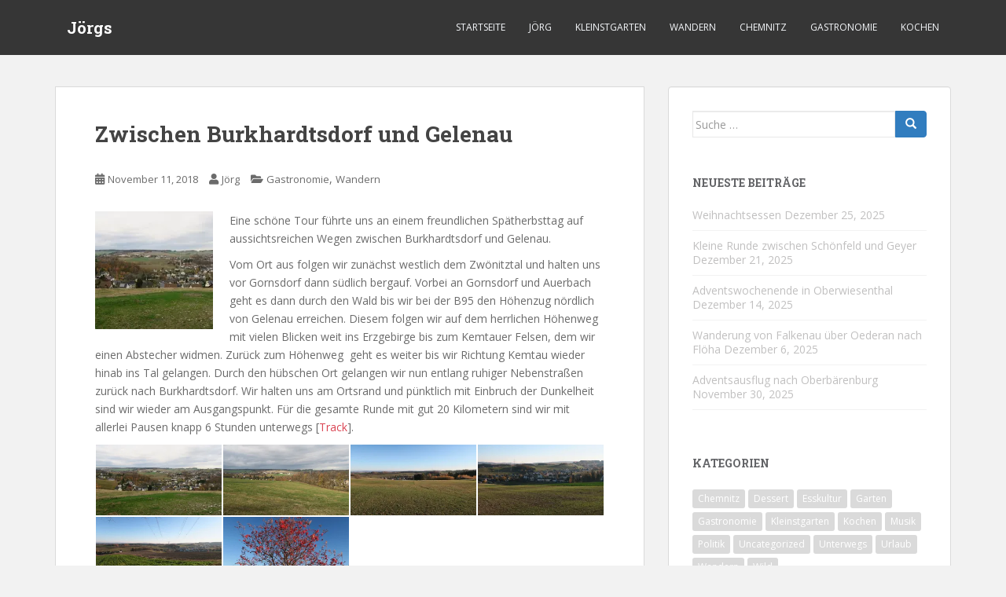

--- FILE ---
content_type: text/html; charset=UTF-8
request_url: https://joergs.in-chemnitz.de/2018/11/11/zwischen-burkhardtsdorf-und-gelenau/
body_size: 10854
content:
<!doctype html>
<!--[if !IE]>
<html class="no-js non-ie" lang="de"> <![endif]-->
<!--[if IE 7 ]>
<html class="no-js ie7" lang="de"> <![endif]-->
<!--[if IE 8 ]>
<html class="no-js ie8" lang="de"> <![endif]-->
<!--[if IE 9 ]>
<html class="no-js ie9" lang="de"> <![endif]-->
<!--[if gt IE 9]><!-->
<html class="no-js" lang="de"> <!--<![endif]-->
<head>
<meta charset="UTF-8">
<meta name="viewport" content="width=device-width, initial-scale=1">
<meta name="theme-color" content="#363636">
<link rel="profile" href="http://gmpg.org/xfn/11">

<title>Zwischen Burkhardtsdorf und Gelenau &#8211; Jörgs</title>
<meta name='robots' content='max-image-preview:large' />
<link rel='dns-prefetch' href='//secure.gravatar.com' />
<link rel='dns-prefetch' href='//stats.wp.com' />
<link rel='dns-prefetch' href='//fonts.googleapis.com' />
<link rel='dns-prefetch' href='//v0.wordpress.com' />
<link rel='dns-prefetch' href='//i0.wp.com' />
<link rel="alternate" type="application/rss+xml" title="Jörgs &raquo; Feed" href="https://joergs.in-chemnitz.de/feed/" />
<link rel="alternate" type="application/rss+xml" title="Jörgs &raquo; Kommentar-Feed" href="https://joergs.in-chemnitz.de/comments/feed/" />
<script type="text/javascript">
window._wpemojiSettings = {"baseUrl":"https:\/\/s.w.org\/images\/core\/emoji\/14.0.0\/72x72\/","ext":".png","svgUrl":"https:\/\/s.w.org\/images\/core\/emoji\/14.0.0\/svg\/","svgExt":".svg","source":{"concatemoji":"https:\/\/joergs.in-chemnitz.de\/wp-includes\/js\/wp-emoji-release.min.js?ver=6.2.8"}};
/*! This file is auto-generated */
!function(e,a,t){var n,r,o,i=a.createElement("canvas"),p=i.getContext&&i.getContext("2d");function s(e,t){p.clearRect(0,0,i.width,i.height),p.fillText(e,0,0);e=i.toDataURL();return p.clearRect(0,0,i.width,i.height),p.fillText(t,0,0),e===i.toDataURL()}function c(e){var t=a.createElement("script");t.src=e,t.defer=t.type="text/javascript",a.getElementsByTagName("head")[0].appendChild(t)}for(o=Array("flag","emoji"),t.supports={everything:!0,everythingExceptFlag:!0},r=0;r<o.length;r++)t.supports[o[r]]=function(e){if(p&&p.fillText)switch(p.textBaseline="top",p.font="600 32px Arial",e){case"flag":return s("\ud83c\udff3\ufe0f\u200d\u26a7\ufe0f","\ud83c\udff3\ufe0f\u200b\u26a7\ufe0f")?!1:!s("\ud83c\uddfa\ud83c\uddf3","\ud83c\uddfa\u200b\ud83c\uddf3")&&!s("\ud83c\udff4\udb40\udc67\udb40\udc62\udb40\udc65\udb40\udc6e\udb40\udc67\udb40\udc7f","\ud83c\udff4\u200b\udb40\udc67\u200b\udb40\udc62\u200b\udb40\udc65\u200b\udb40\udc6e\u200b\udb40\udc67\u200b\udb40\udc7f");case"emoji":return!s("\ud83e\udef1\ud83c\udffb\u200d\ud83e\udef2\ud83c\udfff","\ud83e\udef1\ud83c\udffb\u200b\ud83e\udef2\ud83c\udfff")}return!1}(o[r]),t.supports.everything=t.supports.everything&&t.supports[o[r]],"flag"!==o[r]&&(t.supports.everythingExceptFlag=t.supports.everythingExceptFlag&&t.supports[o[r]]);t.supports.everythingExceptFlag=t.supports.everythingExceptFlag&&!t.supports.flag,t.DOMReady=!1,t.readyCallback=function(){t.DOMReady=!0},t.supports.everything||(n=function(){t.readyCallback()},a.addEventListener?(a.addEventListener("DOMContentLoaded",n,!1),e.addEventListener("load",n,!1)):(e.attachEvent("onload",n),a.attachEvent("onreadystatechange",function(){"complete"===a.readyState&&t.readyCallback()})),(e=t.source||{}).concatemoji?c(e.concatemoji):e.wpemoji&&e.twemoji&&(c(e.twemoji),c(e.wpemoji)))}(window,document,window._wpemojiSettings);
</script>
<style type="text/css">
img.wp-smiley,
img.emoji {
	display: inline !important;
	border: none !important;
	box-shadow: none !important;
	height: 1em !important;
	width: 1em !important;
	margin: 0 0.07em !important;
	vertical-align: -0.1em !important;
	background: none !important;
	padding: 0 !important;
}
</style>
	<link rel='stylesheet' id='wp-block-library-css' href='https://joergs.in-chemnitz.de/wp-includes/css/dist/block-library/style.min.css?ver=6.2.8' type='text/css' media='all' />
<style id='wp-block-library-inline-css' type='text/css'>
.has-text-align-justify{text-align:justify;}
</style>
<link rel='stylesheet' id='jetpack-videopress-video-block-view-css' href='https://joergs.in-chemnitz.de/wp-content/plugins/jetpack/jetpack_vendor/automattic/jetpack-videopress/build/block-editor/blocks/video/view.css?minify=false&#038;ver=34ae973733627b74a14e' type='text/css' media='all' />
<link rel='stylesheet' id='mediaelement-css' href='https://joergs.in-chemnitz.de/wp-includes/js/mediaelement/mediaelementplayer-legacy.min.css?ver=4.2.17' type='text/css' media='all' />
<link rel='stylesheet' id='wp-mediaelement-css' href='https://joergs.in-chemnitz.de/wp-includes/js/mediaelement/wp-mediaelement.min.css?ver=6.2.8' type='text/css' media='all' />
<link rel='stylesheet' id='classic-theme-styles-css' href='https://joergs.in-chemnitz.de/wp-includes/css/classic-themes.min.css?ver=6.2.8' type='text/css' media='all' />
<style id='global-styles-inline-css' type='text/css'>
body{--wp--preset--color--black: #000000;--wp--preset--color--cyan-bluish-gray: #abb8c3;--wp--preset--color--white: #ffffff;--wp--preset--color--pale-pink: #f78da7;--wp--preset--color--vivid-red: #cf2e2e;--wp--preset--color--luminous-vivid-orange: #ff6900;--wp--preset--color--luminous-vivid-amber: #fcb900;--wp--preset--color--light-green-cyan: #7bdcb5;--wp--preset--color--vivid-green-cyan: #00d084;--wp--preset--color--pale-cyan-blue: #8ed1fc;--wp--preset--color--vivid-cyan-blue: #0693e3;--wp--preset--color--vivid-purple: #9b51e0;--wp--preset--gradient--vivid-cyan-blue-to-vivid-purple: linear-gradient(135deg,rgba(6,147,227,1) 0%,rgb(155,81,224) 100%);--wp--preset--gradient--light-green-cyan-to-vivid-green-cyan: linear-gradient(135deg,rgb(122,220,180) 0%,rgb(0,208,130) 100%);--wp--preset--gradient--luminous-vivid-amber-to-luminous-vivid-orange: linear-gradient(135deg,rgba(252,185,0,1) 0%,rgba(255,105,0,1) 100%);--wp--preset--gradient--luminous-vivid-orange-to-vivid-red: linear-gradient(135deg,rgba(255,105,0,1) 0%,rgb(207,46,46) 100%);--wp--preset--gradient--very-light-gray-to-cyan-bluish-gray: linear-gradient(135deg,rgb(238,238,238) 0%,rgb(169,184,195) 100%);--wp--preset--gradient--cool-to-warm-spectrum: linear-gradient(135deg,rgb(74,234,220) 0%,rgb(151,120,209) 20%,rgb(207,42,186) 40%,rgb(238,44,130) 60%,rgb(251,105,98) 80%,rgb(254,248,76) 100%);--wp--preset--gradient--blush-light-purple: linear-gradient(135deg,rgb(255,206,236) 0%,rgb(152,150,240) 100%);--wp--preset--gradient--blush-bordeaux: linear-gradient(135deg,rgb(254,205,165) 0%,rgb(254,45,45) 50%,rgb(107,0,62) 100%);--wp--preset--gradient--luminous-dusk: linear-gradient(135deg,rgb(255,203,112) 0%,rgb(199,81,192) 50%,rgb(65,88,208) 100%);--wp--preset--gradient--pale-ocean: linear-gradient(135deg,rgb(255,245,203) 0%,rgb(182,227,212) 50%,rgb(51,167,181) 100%);--wp--preset--gradient--electric-grass: linear-gradient(135deg,rgb(202,248,128) 0%,rgb(113,206,126) 100%);--wp--preset--gradient--midnight: linear-gradient(135deg,rgb(2,3,129) 0%,rgb(40,116,252) 100%);--wp--preset--duotone--dark-grayscale: url('#wp-duotone-dark-grayscale');--wp--preset--duotone--grayscale: url('#wp-duotone-grayscale');--wp--preset--duotone--purple-yellow: url('#wp-duotone-purple-yellow');--wp--preset--duotone--blue-red: url('#wp-duotone-blue-red');--wp--preset--duotone--midnight: url('#wp-duotone-midnight');--wp--preset--duotone--magenta-yellow: url('#wp-duotone-magenta-yellow');--wp--preset--duotone--purple-green: url('#wp-duotone-purple-green');--wp--preset--duotone--blue-orange: url('#wp-duotone-blue-orange');--wp--preset--font-size--small: 13px;--wp--preset--font-size--medium: 20px;--wp--preset--font-size--large: 36px;--wp--preset--font-size--x-large: 42px;--wp--preset--spacing--20: 0.44rem;--wp--preset--spacing--30: 0.67rem;--wp--preset--spacing--40: 1rem;--wp--preset--spacing--50: 1.5rem;--wp--preset--spacing--60: 2.25rem;--wp--preset--spacing--70: 3.38rem;--wp--preset--spacing--80: 5.06rem;--wp--preset--shadow--natural: 6px 6px 9px rgba(0, 0, 0, 0.2);--wp--preset--shadow--deep: 12px 12px 50px rgba(0, 0, 0, 0.4);--wp--preset--shadow--sharp: 6px 6px 0px rgba(0, 0, 0, 0.2);--wp--preset--shadow--outlined: 6px 6px 0px -3px rgba(255, 255, 255, 1), 6px 6px rgba(0, 0, 0, 1);--wp--preset--shadow--crisp: 6px 6px 0px rgba(0, 0, 0, 1);}:where(.is-layout-flex){gap: 0.5em;}body .is-layout-flow > .alignleft{float: left;margin-inline-start: 0;margin-inline-end: 2em;}body .is-layout-flow > .alignright{float: right;margin-inline-start: 2em;margin-inline-end: 0;}body .is-layout-flow > .aligncenter{margin-left: auto !important;margin-right: auto !important;}body .is-layout-constrained > .alignleft{float: left;margin-inline-start: 0;margin-inline-end: 2em;}body .is-layout-constrained > .alignright{float: right;margin-inline-start: 2em;margin-inline-end: 0;}body .is-layout-constrained > .aligncenter{margin-left: auto !important;margin-right: auto !important;}body .is-layout-constrained > :where(:not(.alignleft):not(.alignright):not(.alignfull)){max-width: var(--wp--style--global--content-size);margin-left: auto !important;margin-right: auto !important;}body .is-layout-constrained > .alignwide{max-width: var(--wp--style--global--wide-size);}body .is-layout-flex{display: flex;}body .is-layout-flex{flex-wrap: wrap;align-items: center;}body .is-layout-flex > *{margin: 0;}:where(.wp-block-columns.is-layout-flex){gap: 2em;}.has-black-color{color: var(--wp--preset--color--black) !important;}.has-cyan-bluish-gray-color{color: var(--wp--preset--color--cyan-bluish-gray) !important;}.has-white-color{color: var(--wp--preset--color--white) !important;}.has-pale-pink-color{color: var(--wp--preset--color--pale-pink) !important;}.has-vivid-red-color{color: var(--wp--preset--color--vivid-red) !important;}.has-luminous-vivid-orange-color{color: var(--wp--preset--color--luminous-vivid-orange) !important;}.has-luminous-vivid-amber-color{color: var(--wp--preset--color--luminous-vivid-amber) !important;}.has-light-green-cyan-color{color: var(--wp--preset--color--light-green-cyan) !important;}.has-vivid-green-cyan-color{color: var(--wp--preset--color--vivid-green-cyan) !important;}.has-pale-cyan-blue-color{color: var(--wp--preset--color--pale-cyan-blue) !important;}.has-vivid-cyan-blue-color{color: var(--wp--preset--color--vivid-cyan-blue) !important;}.has-vivid-purple-color{color: var(--wp--preset--color--vivid-purple) !important;}.has-black-background-color{background-color: var(--wp--preset--color--black) !important;}.has-cyan-bluish-gray-background-color{background-color: var(--wp--preset--color--cyan-bluish-gray) !important;}.has-white-background-color{background-color: var(--wp--preset--color--white) !important;}.has-pale-pink-background-color{background-color: var(--wp--preset--color--pale-pink) !important;}.has-vivid-red-background-color{background-color: var(--wp--preset--color--vivid-red) !important;}.has-luminous-vivid-orange-background-color{background-color: var(--wp--preset--color--luminous-vivid-orange) !important;}.has-luminous-vivid-amber-background-color{background-color: var(--wp--preset--color--luminous-vivid-amber) !important;}.has-light-green-cyan-background-color{background-color: var(--wp--preset--color--light-green-cyan) !important;}.has-vivid-green-cyan-background-color{background-color: var(--wp--preset--color--vivid-green-cyan) !important;}.has-pale-cyan-blue-background-color{background-color: var(--wp--preset--color--pale-cyan-blue) !important;}.has-vivid-cyan-blue-background-color{background-color: var(--wp--preset--color--vivid-cyan-blue) !important;}.has-vivid-purple-background-color{background-color: var(--wp--preset--color--vivid-purple) !important;}.has-black-border-color{border-color: var(--wp--preset--color--black) !important;}.has-cyan-bluish-gray-border-color{border-color: var(--wp--preset--color--cyan-bluish-gray) !important;}.has-white-border-color{border-color: var(--wp--preset--color--white) !important;}.has-pale-pink-border-color{border-color: var(--wp--preset--color--pale-pink) !important;}.has-vivid-red-border-color{border-color: var(--wp--preset--color--vivid-red) !important;}.has-luminous-vivid-orange-border-color{border-color: var(--wp--preset--color--luminous-vivid-orange) !important;}.has-luminous-vivid-amber-border-color{border-color: var(--wp--preset--color--luminous-vivid-amber) !important;}.has-light-green-cyan-border-color{border-color: var(--wp--preset--color--light-green-cyan) !important;}.has-vivid-green-cyan-border-color{border-color: var(--wp--preset--color--vivid-green-cyan) !important;}.has-pale-cyan-blue-border-color{border-color: var(--wp--preset--color--pale-cyan-blue) !important;}.has-vivid-cyan-blue-border-color{border-color: var(--wp--preset--color--vivid-cyan-blue) !important;}.has-vivid-purple-border-color{border-color: var(--wp--preset--color--vivid-purple) !important;}.has-vivid-cyan-blue-to-vivid-purple-gradient-background{background: var(--wp--preset--gradient--vivid-cyan-blue-to-vivid-purple) !important;}.has-light-green-cyan-to-vivid-green-cyan-gradient-background{background: var(--wp--preset--gradient--light-green-cyan-to-vivid-green-cyan) !important;}.has-luminous-vivid-amber-to-luminous-vivid-orange-gradient-background{background: var(--wp--preset--gradient--luminous-vivid-amber-to-luminous-vivid-orange) !important;}.has-luminous-vivid-orange-to-vivid-red-gradient-background{background: var(--wp--preset--gradient--luminous-vivid-orange-to-vivid-red) !important;}.has-very-light-gray-to-cyan-bluish-gray-gradient-background{background: var(--wp--preset--gradient--very-light-gray-to-cyan-bluish-gray) !important;}.has-cool-to-warm-spectrum-gradient-background{background: var(--wp--preset--gradient--cool-to-warm-spectrum) !important;}.has-blush-light-purple-gradient-background{background: var(--wp--preset--gradient--blush-light-purple) !important;}.has-blush-bordeaux-gradient-background{background: var(--wp--preset--gradient--blush-bordeaux) !important;}.has-luminous-dusk-gradient-background{background: var(--wp--preset--gradient--luminous-dusk) !important;}.has-pale-ocean-gradient-background{background: var(--wp--preset--gradient--pale-ocean) !important;}.has-electric-grass-gradient-background{background: var(--wp--preset--gradient--electric-grass) !important;}.has-midnight-gradient-background{background: var(--wp--preset--gradient--midnight) !important;}.has-small-font-size{font-size: var(--wp--preset--font-size--small) !important;}.has-medium-font-size{font-size: var(--wp--preset--font-size--medium) !important;}.has-large-font-size{font-size: var(--wp--preset--font-size--large) !important;}.has-x-large-font-size{font-size: var(--wp--preset--font-size--x-large) !important;}
.wp-block-navigation a:where(:not(.wp-element-button)){color: inherit;}
:where(.wp-block-columns.is-layout-flex){gap: 2em;}
.wp-block-pullquote{font-size: 1.5em;line-height: 1.6;}
</style>
<link rel='stylesheet' id='responsive-lightbox-prettyphoto-css' href='https://joergs.in-chemnitz.de/wp-content/plugins/responsive-lightbox/assets/prettyphoto/prettyPhoto.min.css?ver=2.4.5' type='text/css' media='all' />
<link rel='stylesheet' id='sparkling-bootstrap-css' href='https://joergs.in-chemnitz.de/wp-content/themes/sparkling/assets/css/bootstrap.min.css?ver=6.2.8' type='text/css' media='all' />
<link rel='stylesheet' id='sparkling-icons-css' href='https://joergs.in-chemnitz.de/wp-content/themes/sparkling/assets/css/fontawesome-all.min.css?ver=5.1.1.' type='text/css' media='all' />
<link rel='stylesheet' id='sparkling-fonts-css' href='//fonts.googleapis.com/css?family=Open+Sans%3A400italic%2C400%2C600%2C700%7CRoboto+Slab%3A400%2C300%2C700&#038;ver=6.2.8' type='text/css' media='all' />
<link rel='stylesheet' id='sparkling-style-css' href='https://joergs.in-chemnitz.de/wp-content/themes/sparkling/style.css?ver=2.4.2' type='text/css' media='all' />
<link rel='stylesheet' id='jetpack_css-css' href='https://joergs.in-chemnitz.de/wp-content/plugins/jetpack/css/jetpack.css?ver=12.4.1' type='text/css' media='all' />
<script type='text/javascript' src='https://joergs.in-chemnitz.de/wp-includes/js/jquery/jquery.min.js?ver=3.6.4' id='jquery-core-js'></script>
<script type='text/javascript' src='https://joergs.in-chemnitz.de/wp-includes/js/jquery/jquery-migrate.min.js?ver=3.4.0' id='jquery-migrate-js'></script>
<script type='text/javascript' src='https://joergs.in-chemnitz.de/wp-content/plugins/responsive-lightbox/assets/prettyphoto/jquery.prettyPhoto.min.js?ver=2.4.5' id='responsive-lightbox-prettyphoto-js'></script>
<script type='text/javascript' src='https://joergs.in-chemnitz.de/wp-includes/js/underscore.min.js?ver=1.13.4' id='underscore-js'></script>
<script type='text/javascript' src='https://blogs.joerg.in-chemnitz.de/joergs/wp-content/plugins/responsive-lightbox/assets/infinitescroll/infinite-scroll.pkgd.min.js?ver=6.2.8' id='responsive-lightbox-infinite-scroll-js'></script>
<script type='text/javascript' id='responsive-lightbox-js-before'>
var rlArgs = {"script":"prettyphoto","selector":"lightbox","customEvents":"","activeGalleries":true,"animationSpeed":"normal","slideshow":false,"slideshowDelay":5000,"slideshowAutoplay":false,"opacity":"0.75","showTitle":true,"allowResize":true,"allowExpand":true,"width":1080,"height":720,"separator":"\/","theme":"pp_default","horizontalPadding":20,"hideFlash":false,"wmode":"opaque","videoAutoplay":false,"modal":false,"deeplinking":false,"overlayGallery":true,"keyboardShortcuts":true,"social":false,"woocommerce_gallery":false,"ajaxurl":"https:\/\/joergs.in-chemnitz.de\/wp-admin\/admin-ajax.php","nonce":"40784761f2","preview":false,"postId":3395,"scriptExtension":false};
</script>
<script type='text/javascript' src='https://joergs.in-chemnitz.de/wp-content/plugins/responsive-lightbox/js/front.js?ver=2.4.5' id='responsive-lightbox-js'></script>
<script type='text/javascript' src='https://joergs.in-chemnitz.de/wp-content/themes/sparkling/assets/js/vendor/bootstrap.min.js?ver=6.2.8' id='sparkling-bootstrapjs-js'></script>
<script type='text/javascript' src='https://joergs.in-chemnitz.de/wp-content/themes/sparkling/assets/js/functions.js?ver=20180503' id='sparkling-functions-js'></script>
<link rel="https://api.w.org/" href="https://joergs.in-chemnitz.de/wp-json/" /><link rel="alternate" type="application/json" href="https://joergs.in-chemnitz.de/wp-json/wp/v2/posts/3395" /><link rel="EditURI" type="application/rsd+xml" title="RSD" href="https://joergs.in-chemnitz.de/xmlrpc.php?rsd" />
<link rel="wlwmanifest" type="application/wlwmanifest+xml" href="https://joergs.in-chemnitz.de/wp-includes/wlwmanifest.xml" />
<meta name="generator" content="WordPress 6.2.8" />
<link rel="canonical" href="https://joergs.in-chemnitz.de/2018/11/11/zwischen-burkhardtsdorf-und-gelenau/" />
<link rel='shortlink' href='https://wp.me/p3lwbU-SL' />
<link rel="alternate" type="application/json+oembed" href="https://joergs.in-chemnitz.de/wp-json/oembed/1.0/embed?url=https%3A%2F%2Fjoergs.in-chemnitz.de%2F2018%2F11%2F11%2Fzwischen-burkhardtsdorf-und-gelenau%2F" />
<link rel="alternate" type="text/xml+oembed" href="https://joergs.in-chemnitz.de/wp-json/oembed/1.0/embed?url=https%3A%2F%2Fjoergs.in-chemnitz.de%2F2018%2F11%2F11%2Fzwischen-burkhardtsdorf-und-gelenau%2F&#038;format=xml" />
<script src='https://blogs.joerg.in-chemnitz.de/?dm=287ae8b42eb8f83a55574277d330aade&amp;action=load&amp;blogid=3&amp;siteid=1&amp;t=563895442&amp;back=https%3A%2F%2Fjoergs.in-chemnitz.de%2F2018%2F11%2F11%2Fzwischen-burkhardtsdorf-und-gelenau%2F' type='text/javascript'></script>	<style>img#wpstats{display:none}</style>
		<style type="text/css">a:hover, a:focus, a:active, #secondary .widget .post-content a:hover, #secondary .widget .post-content a:focus, .woocommerce nav.woocommerce-pagination ul li a:focus, .woocommerce nav.woocommerce-pagination ul li a:hover, .woocommerce nav.woocommerce-pagination ul li span.current, #secondary .widget a:hover, #secondary .widget a:focus {color: #dadada;}.btn-default, .label-default, .flex-caption h2, .btn.btn-default.read-more,button,
              .navigation .wp-pagenavi-pagination span.current,.navigation .wp-pagenavi-pagination a:hover,
              .woocommerce a.button, .woocommerce button.button,
              .woocommerce input.button, .woocommerce #respond input#submit.alt,
              .woocommerce a.button, .woocommerce button.button,
              .woocommerce a.button.alt, .woocommerce button.button.alt, .woocommerce input.button.alt { background-color: #317dbf; border-color: #317dbf;}.site-main [class*="navigation"] a, .more-link, .pagination>li>a, .pagination>li>span, .cfa-button { color: #317dbf}.cfa-button {border-color: #317dbf;}.btn-default:hover, .btn-default:focus,.label-default[href]:hover, .label-default[href]:focus, .tagcloud a:hover, .tagcloud a:focus, button, .main-content [class*="navigation"] a:hover, .main-content [class*="navigation"] a:focus, #infinite-handle span:hover, #infinite-handle span:focus-within, .btn.btn-default.read-more:hover, .btn.btn-default.read-more:focus, .btn-default:hover, .btn-default:focus, .scroll-to-top:hover, .scroll-to-top:focus, .btn-default:active, .btn-default.active, .site-main [class*="navigation"] a:hover, .site-main [class*="navigation"] a:focus, .more-link:hover, .more-link:focus, #image-navigation .nav-previous a:hover, #image-navigation .nav-previous a:focus, #image-navigation .nav-next a:hover, #image-navigation .nav-next a:focus, .cfa-button:hover, .cfa-button:focus, .woocommerce a.button:hover, .woocommerce a.button:focus, .woocommerce button.button:hover, .woocommerce button.button:focus, .woocommerce input.button:hover, .woocommerce input.button:focus, .woocommerce #respond input#submit.alt:hover, .woocommerce #respond input#submit.alt:focus, .woocommerce a.button:hover, .woocommerce a.button:focus, .woocommerce button.button:hover, .woocommerce button.button:focus, .woocommerce input.button:hover, .woocommerce input.button:focus, .woocommerce a.button.alt:hover, .woocommerce a.button.alt:focus, .woocommerce button.button.alt:hover, .woocommerce button.button.alt:focus, .woocommerce input.button.alt:hover, .woocommerce input.button.alt:focus, a:hover .flex-caption h2 { background-color: #363636; border-color: #363636; }.pagination>li>a:focus, .pagination>li>a:hover, .pagination>li>span:focus-within, .pagination>li>span:hover {color: #363636;}.navbar.navbar-default, .navbar-default .navbar-nav .open .dropdown-menu > li > a {background-color: #363636;}.navbar-default .navbar-nav > li > a, .navbar-default .navbar-nav.sparkling-mobile-menu > li:hover > a, .navbar-default .navbar-nav.sparkling-mobile-menu > li:hover > .caret, .navbar-default .navbar-nav > li, .navbar-default .navbar-nav > .open > a, .navbar-default .navbar-nav > .open > a:hover, .navbar-default .navbar-nav > .open > a:focus { color: #f5f7fa;}@media (max-width: 767px){ .navbar-default .navbar-nav > li:hover > a, .navbar-default .navbar-nav > li:hover > .caret{ color: #f5f7fa!important ;} }</style>		<style type="text/css">
				.navbar > .container .navbar-brand {
			color: #ffffff;
		}
		</style>
	
<!-- Jetpack Open Graph Tags -->
<meta property="og:type" content="article" />
<meta property="og:title" content="Zwischen Burkhardtsdorf und Gelenau" />
<meta property="og:url" content="https://joergs.in-chemnitz.de/2018/11/11/zwischen-burkhardtsdorf-und-gelenau/" />
<meta property="og:description" content="Eine schöne Tour führte uns an einem freundlichen Spätherbsttag auf aussichtsreichen Wegen zwischen Burkhardtsdorf und Gelenau. Vom Ort aus folgen wir zunächst westlich dem Zwönitztal und halten un…" />
<meta property="article:published_time" content="2018-11-11T19:37:03+00:00" />
<meta property="article:modified_time" content="2018-11-25T16:56:06+00:00" />
<meta property="og:site_name" content="Jörgs" />
<meta property="og:image" content="https://i0.wp.com/joergs.in-chemnitz.de/wp-content/blogs.dir/sites/3/G7X_181111_IMG_1289-1.jpg" />
<meta property="og:image:secure_url" content="https://i0.wp.com/joergs.in-chemnitz.de/wp-content/blogs.dir/sites/3/G7X_181111_IMG_1289-1.jpg" />
<meta property="og:image" content="https://i0.wp.com/joergs.in-chemnitz.de/wp-content/blogs.dir/sites/3/G7X_181111_IMG_1290.jpg" />
<meta property="og:image:secure_url" content="https://i0.wp.com/joergs.in-chemnitz.de/wp-content/blogs.dir/sites/3/G7X_181111_IMG_1290.jpg" />
<meta property="og:image" content="https://i0.wp.com/joergs.in-chemnitz.de/wp-content/blogs.dir/sites/3/G7X_181111_IMG_1298.jpg" />
<meta property="og:image:secure_url" content="https://i0.wp.com/joergs.in-chemnitz.de/wp-content/blogs.dir/sites/3/G7X_181111_IMG_1298.jpg" />
<meta property="og:image" content="https://i0.wp.com/joergs.in-chemnitz.de/wp-content/blogs.dir/sites/3/G7X_181111_IMG_1299.jpg" />
<meta property="og:image:secure_url" content="https://i0.wp.com/joergs.in-chemnitz.de/wp-content/blogs.dir/sites/3/G7X_181111_IMG_1299.jpg" />
<meta property="og:image" content="https://i0.wp.com/joergs.in-chemnitz.de/wp-content/blogs.dir/sites/3/G7X_181111_IMG_1301.jpg" />
<meta property="og:image:secure_url" content="https://i0.wp.com/joergs.in-chemnitz.de/wp-content/blogs.dir/sites/3/G7X_181111_IMG_1301.jpg" />
<meta property="og:image" content="https://i0.wp.com/joergs.in-chemnitz.de/wp-content/blogs.dir/sites/3/G7X_181111_IMG_1303.jpg" />
<meta property="og:image:secure_url" content="https://i0.wp.com/joergs.in-chemnitz.de/wp-content/blogs.dir/sites/3/G7X_181111_IMG_1303.jpg" />
<meta property="og:image:alt" content="" />
<meta property="og:locale" content="de_DE" />
<meta name="twitter:text:title" content="Zwischen Burkhardtsdorf und Gelenau" />
<meta name="twitter:image" content="https://i0.wp.com/joergs.in-chemnitz.de/wp-content/blogs.dir/sites/3/G7X_181111_IMG_1289-1.jpg?w=1400" />
<meta name="twitter:card" content="summary_large_image" />

<!-- End Jetpack Open Graph Tags -->
<link rel="icon" href="https://i0.wp.com/joergs.in-chemnitz.de/wp-content/blogs.dir/sites/3/cropped-G7X_200411_IMG_4446.jpg?fit=32%2C32&#038;ssl=1" sizes="32x32" />
<link rel="icon" href="https://i0.wp.com/joergs.in-chemnitz.de/wp-content/blogs.dir/sites/3/cropped-G7X_200411_IMG_4446.jpg?fit=192%2C192&#038;ssl=1" sizes="192x192" />
<link rel="apple-touch-icon" href="https://i0.wp.com/joergs.in-chemnitz.de/wp-content/blogs.dir/sites/3/cropped-G7X_200411_IMG_4446.jpg?fit=180%2C180&#038;ssl=1" />
<meta name="msapplication-TileImage" content="https://i0.wp.com/joergs.in-chemnitz.de/wp-content/blogs.dir/sites/3/cropped-G7X_200411_IMG_4446.jpg?fit=270%2C270&#038;ssl=1" />

</head>

<body class="post-template-default single single-post postid-3395 single-format-standard">
	<svg xmlns="http://www.w3.org/2000/svg" viewBox="0 0 0 0" width="0" height="0" focusable="false" role="none" style="visibility: hidden; position: absolute; left: -9999px; overflow: hidden;" ><defs><filter id="wp-duotone-dark-grayscale"><feColorMatrix color-interpolation-filters="sRGB" type="matrix" values=" .299 .587 .114 0 0 .299 .587 .114 0 0 .299 .587 .114 0 0 .299 .587 .114 0 0 " /><feComponentTransfer color-interpolation-filters="sRGB" ><feFuncR type="table" tableValues="0 0.49803921568627" /><feFuncG type="table" tableValues="0 0.49803921568627" /><feFuncB type="table" tableValues="0 0.49803921568627" /><feFuncA type="table" tableValues="1 1" /></feComponentTransfer><feComposite in2="SourceGraphic" operator="in" /></filter></defs></svg><svg xmlns="http://www.w3.org/2000/svg" viewBox="0 0 0 0" width="0" height="0" focusable="false" role="none" style="visibility: hidden; position: absolute; left: -9999px; overflow: hidden;" ><defs><filter id="wp-duotone-grayscale"><feColorMatrix color-interpolation-filters="sRGB" type="matrix" values=" .299 .587 .114 0 0 .299 .587 .114 0 0 .299 .587 .114 0 0 .299 .587 .114 0 0 " /><feComponentTransfer color-interpolation-filters="sRGB" ><feFuncR type="table" tableValues="0 1" /><feFuncG type="table" tableValues="0 1" /><feFuncB type="table" tableValues="0 1" /><feFuncA type="table" tableValues="1 1" /></feComponentTransfer><feComposite in2="SourceGraphic" operator="in" /></filter></defs></svg><svg xmlns="http://www.w3.org/2000/svg" viewBox="0 0 0 0" width="0" height="0" focusable="false" role="none" style="visibility: hidden; position: absolute; left: -9999px; overflow: hidden;" ><defs><filter id="wp-duotone-purple-yellow"><feColorMatrix color-interpolation-filters="sRGB" type="matrix" values=" .299 .587 .114 0 0 .299 .587 .114 0 0 .299 .587 .114 0 0 .299 .587 .114 0 0 " /><feComponentTransfer color-interpolation-filters="sRGB" ><feFuncR type="table" tableValues="0.54901960784314 0.98823529411765" /><feFuncG type="table" tableValues="0 1" /><feFuncB type="table" tableValues="0.71764705882353 0.25490196078431" /><feFuncA type="table" tableValues="1 1" /></feComponentTransfer><feComposite in2="SourceGraphic" operator="in" /></filter></defs></svg><svg xmlns="http://www.w3.org/2000/svg" viewBox="0 0 0 0" width="0" height="0" focusable="false" role="none" style="visibility: hidden; position: absolute; left: -9999px; overflow: hidden;" ><defs><filter id="wp-duotone-blue-red"><feColorMatrix color-interpolation-filters="sRGB" type="matrix" values=" .299 .587 .114 0 0 .299 .587 .114 0 0 .299 .587 .114 0 0 .299 .587 .114 0 0 " /><feComponentTransfer color-interpolation-filters="sRGB" ><feFuncR type="table" tableValues="0 1" /><feFuncG type="table" tableValues="0 0.27843137254902" /><feFuncB type="table" tableValues="0.5921568627451 0.27843137254902" /><feFuncA type="table" tableValues="1 1" /></feComponentTransfer><feComposite in2="SourceGraphic" operator="in" /></filter></defs></svg><svg xmlns="http://www.w3.org/2000/svg" viewBox="0 0 0 0" width="0" height="0" focusable="false" role="none" style="visibility: hidden; position: absolute; left: -9999px; overflow: hidden;" ><defs><filter id="wp-duotone-midnight"><feColorMatrix color-interpolation-filters="sRGB" type="matrix" values=" .299 .587 .114 0 0 .299 .587 .114 0 0 .299 .587 .114 0 0 .299 .587 .114 0 0 " /><feComponentTransfer color-interpolation-filters="sRGB" ><feFuncR type="table" tableValues="0 0" /><feFuncG type="table" tableValues="0 0.64705882352941" /><feFuncB type="table" tableValues="0 1" /><feFuncA type="table" tableValues="1 1" /></feComponentTransfer><feComposite in2="SourceGraphic" operator="in" /></filter></defs></svg><svg xmlns="http://www.w3.org/2000/svg" viewBox="0 0 0 0" width="0" height="0" focusable="false" role="none" style="visibility: hidden; position: absolute; left: -9999px; overflow: hidden;" ><defs><filter id="wp-duotone-magenta-yellow"><feColorMatrix color-interpolation-filters="sRGB" type="matrix" values=" .299 .587 .114 0 0 .299 .587 .114 0 0 .299 .587 .114 0 0 .299 .587 .114 0 0 " /><feComponentTransfer color-interpolation-filters="sRGB" ><feFuncR type="table" tableValues="0.78039215686275 1" /><feFuncG type="table" tableValues="0 0.94901960784314" /><feFuncB type="table" tableValues="0.35294117647059 0.47058823529412" /><feFuncA type="table" tableValues="1 1" /></feComponentTransfer><feComposite in2="SourceGraphic" operator="in" /></filter></defs></svg><svg xmlns="http://www.w3.org/2000/svg" viewBox="0 0 0 0" width="0" height="0" focusable="false" role="none" style="visibility: hidden; position: absolute; left: -9999px; overflow: hidden;" ><defs><filter id="wp-duotone-purple-green"><feColorMatrix color-interpolation-filters="sRGB" type="matrix" values=" .299 .587 .114 0 0 .299 .587 .114 0 0 .299 .587 .114 0 0 .299 .587 .114 0 0 " /><feComponentTransfer color-interpolation-filters="sRGB" ><feFuncR type="table" tableValues="0.65098039215686 0.40392156862745" /><feFuncG type="table" tableValues="0 1" /><feFuncB type="table" tableValues="0.44705882352941 0.4" /><feFuncA type="table" tableValues="1 1" /></feComponentTransfer><feComposite in2="SourceGraphic" operator="in" /></filter></defs></svg><svg xmlns="http://www.w3.org/2000/svg" viewBox="0 0 0 0" width="0" height="0" focusable="false" role="none" style="visibility: hidden; position: absolute; left: -9999px; overflow: hidden;" ><defs><filter id="wp-duotone-blue-orange"><feColorMatrix color-interpolation-filters="sRGB" type="matrix" values=" .299 .587 .114 0 0 .299 .587 .114 0 0 .299 .587 .114 0 0 .299 .587 .114 0 0 " /><feComponentTransfer color-interpolation-filters="sRGB" ><feFuncR type="table" tableValues="0.098039215686275 1" /><feFuncG type="table" tableValues="0 0.66274509803922" /><feFuncB type="table" tableValues="0.84705882352941 0.41960784313725" /><feFuncA type="table" tableValues="1 1" /></feComponentTransfer><feComposite in2="SourceGraphic" operator="in" /></filter></defs></svg><a class="sr-only sr-only-focusable" href="#content">Skip to main content</a>
<div id="page" class="hfeed site">

	<header id="masthead" class="site-header" role="banner">
		<nav class="navbar navbar-default
		navbar-fixed-top" role="navigation">
			<div class="container">
				<div class="row">
					<div class="site-navigation-inner col-sm-12">
						<div class="navbar-header">


														<div id="logo">
															<p class="site-name">																		<a class="navbar-brand" href="https://joergs.in-chemnitz.de/" title="Jörgs" rel="home">Jörgs</a>
																</p>																													</div><!-- end of #logo -->

							<button type="button" class="btn navbar-toggle" data-toggle="collapse" data-target=".navbar-ex1-collapse">
								<span class="sr-only">Toggle navigation</span>
								<span class="icon-bar"></span>
								<span class="icon-bar"></span>
								<span class="icon-bar"></span>
							</button>
						</div>



						<div class="collapse navbar-collapse navbar-ex1-collapse"><ul id="menu-joergs" class="nav navbar-nav"><li id="menu-item-216" class="menu-item menu-item-type-custom menu-item-object-custom menu-item-216"><a href="http://blogs.joerg.in-chemnitz.de/joergs/">Startseite</a></li>
<li id="menu-item-176" class="menu-item menu-item-type-post_type menu-item-object-page menu-item-176"><a href="https://joergs.in-chemnitz.de/joerg/">Jörg</a></li>
<li id="menu-item-181" class="menu-item menu-item-type-taxonomy menu-item-object-category menu-item-181"><a href="https://joergs.in-chemnitz.de/category/kleinstgarten/">Kleinstgarten</a></li>
<li id="menu-item-178" class="menu-item menu-item-type-taxonomy menu-item-object-category current-post-ancestor current-menu-parent current-post-parent menu-item-178"><a href="https://joergs.in-chemnitz.de/category/wandern/">Wandern</a></li>
<li id="menu-item-180" class="menu-item menu-item-type-taxonomy menu-item-object-category menu-item-180"><a href="https://joergs.in-chemnitz.de/category/chemnitz/">Chemnitz</a></li>
<li id="menu-item-177" class="menu-item menu-item-type-taxonomy menu-item-object-category current-post-ancestor current-menu-parent current-post-parent menu-item-177"><a href="https://joergs.in-chemnitz.de/category/gastronomie/">Gastronomie</a></li>
<li id="menu-item-182" class="menu-item menu-item-type-taxonomy menu-item-object-category menu-item-182"><a href="https://joergs.in-chemnitz.de/category/kochen/">Kochen</a></li>
</ul></div>


					</div>
				</div>
			</div>
		</nav><!-- .site-navigation -->
	</header><!-- #masthead -->

	<div id="content" class="site-content">

		<div class="top-section">
								</div>

		<div class="container main-content-area">
						<div class="row side-pull-left">
				<div class="main-content-inner col-sm-12 col-md-8">

	<div id="primary" class="content-area">
		<main id="main" class="site-main" role="main">

		<article id="post-3395" class="post-3395 post type-post status-publish format-standard hentry category-gastronomie category-wandern">
		<div class="post-inner-content">
		<header class="entry-header page-header">

			<h1 class="entry-title ">Zwischen Burkhardtsdorf und Gelenau</h1>

			<div class="entry-meta">
				<span class="posted-on"><i class="fa fa-calendar-alt"></i> <a href="https://joergs.in-chemnitz.de/2018/11/11/zwischen-burkhardtsdorf-und-gelenau/" rel="bookmark"><time class="entry-date published" datetime="2018-11-11T19:37:03+00:00">November 11, 2018</time><time class="updated" datetime="2018-11-25T16:56:06+00:00">November 25, 2018</time></a></span><span class="byline"> <i class="fa fa-user"></i> <span class="author vcard"><a class="url fn n" href="https://joergs.in-chemnitz.de/author/admin/">Jörg</a></span></span>
								<span class="cat-links"><i class="fa fa-folder-open"></i>
				 <a href="https://joergs.in-chemnitz.de/category/gastronomie/" rel="category tag">Gastronomie</a>, <a href="https://joergs.in-chemnitz.de/category/wandern/" rel="category tag">Wandern</a>				</span>
								
			</div><!-- .entry-meta -->
		</header><!-- .entry-header -->

		<div class="entry-content">
			<p><a href="https://i0.wp.com/blogs.joerg.in-chemnitz.de/joergs/wp-content/blogs.dir/sites/3/G7X_181111_IMG_1289.jpg" data-rel="lightbox-gallery-WQdu7tzQ" data-rl_title="" data-rl_caption="" title=""><img decoding="async" class="alignleft size-thumbnail wp-image-3399" src="https://i0.wp.com/blogs.joerg.in-chemnitz.de/joergs/wp-content/blogs.dir/sites/3/G7X_181111_IMG_1289-150x150.jpg?resize=150%2C150" alt="" width="150" height="150" srcset="https://i0.wp.com/joergs.in-chemnitz.de/wp-content/blogs.dir/sites/3/G7X_181111_IMG_1289.jpg?resize=150%2C150&amp;ssl=1 150w, https://i0.wp.com/joergs.in-chemnitz.de/wp-content/blogs.dir/sites/3/G7X_181111_IMG_1289.jpg?resize=100%2C100&amp;ssl=1 100w, https://i0.wp.com/joergs.in-chemnitz.de/wp-content/blogs.dir/sites/3/G7X_181111_IMG_1289.jpg?zoom=2&amp;resize=150%2C150&amp;ssl=1 300w, https://i0.wp.com/joergs.in-chemnitz.de/wp-content/blogs.dir/sites/3/G7X_181111_IMG_1289.jpg?zoom=3&amp;resize=150%2C150&amp;ssl=1 450w" sizes="(max-width: 150px) 100vw, 150px" data-recalc-dims="1" /></a>Eine schöne Tour führte uns an einem freundlichen Spätherbsttag auf aussichtsreichen Wegen zwischen Burkhardtsdorf und Gelenau.</p>
<p>Vom Ort aus folgen wir zunächst westlich dem Zwönitztal und halten uns vor Gornsdorf <span id="more-3395"></span>dann südlich bergauf. Vorbei an Gornsdorf und Auerbach geht es dann durch den Wald bis wir bei der B95 den Höhenzug nördlich von Gelenau erreichen. Diesem folgen wir auf dem herrlichen Höhenweg mit vielen Blicken weit ins Erzgebirge bis zum Kemtauer Felsen, dem wir einen Abstecher widmen. Zurück zum Höhenweg  geht es weiter bis wir Richtung Kemtau wieder hinab ins Tal gelangen. Durch den hübschen Ort gelangen wir nun entlang ruhiger Nebenstraßen zurück nach Burkhardtsdorf. Wir halten uns am Ortsrand und pünktlich mit Einbruch der Dunkelheit sind wir wieder am Ausgangspunkt. Für die gesamte Runde mit gut 20 Kilometern sind wir mit allerlei Pausen knapp 6 Stunden unterwegs [<a href="https://connect.garmin.com/modern/activity/3154669282?share_unique_id=30">Track</a>].</p>
<div class="rl-gallery-container" id="rl-gallery-container-4" data-gallery_id="0"> <div class="rl-gallery rl-basicgrid-gallery " id="rl-gallery-4" data-gallery_no="4"> <div class="rl-gallery-item"><a href="https://i0.wp.com/joergs.in-chemnitz.de/wp-content/blogs.dir/sites/3/G7X_181111_IMG_1289-1.jpg?fit=1200%2C675&ssl=1" title="" data-rl_title="" class="rl-gallery-link" data-rl_caption="" data-rel="lightbox-gallery-4"><img src="https://i0.wp.com/joergs.in-chemnitz.de/wp-content/blogs.dir/sites/3/G7X_181111_IMG_1289-1.jpg?fit=300%2C169&#038;ssl=1" width="300" height="169" alt=""/></a></div><div class="rl-gallery-item"><a href="https://i0.wp.com/joergs.in-chemnitz.de/wp-content/blogs.dir/sites/3/G7X_181111_IMG_1290.jpg?fit=1200%2C675&ssl=1" title="" data-rl_title="" class="rl-gallery-link" data-rl_caption="" data-rel="lightbox-gallery-4"><img src="https://i0.wp.com/joergs.in-chemnitz.de/wp-content/blogs.dir/sites/3/G7X_181111_IMG_1290.jpg?fit=300%2C169&#038;ssl=1" width="300" height="169" alt=""/></a></div><div class="rl-gallery-item"><a href="https://i0.wp.com/joergs.in-chemnitz.de/wp-content/blogs.dir/sites/3/G7X_181111_IMG_1298.jpg?fit=1200%2C675&ssl=1" title="" data-rl_title="" class="rl-gallery-link" data-rl_caption="" data-rel="lightbox-gallery-4"><img src="https://i0.wp.com/joergs.in-chemnitz.de/wp-content/blogs.dir/sites/3/G7X_181111_IMG_1298.jpg?fit=300%2C169&#038;ssl=1" width="300" height="169" alt=""/></a></div><div class="rl-gallery-item"><a href="https://i0.wp.com/joergs.in-chemnitz.de/wp-content/blogs.dir/sites/3/G7X_181111_IMG_1299.jpg?fit=1200%2C675&ssl=1" title="" data-rl_title="" class="rl-gallery-link" data-rl_caption="" data-rel="lightbox-gallery-4"><img src="https://i0.wp.com/joergs.in-chemnitz.de/wp-content/blogs.dir/sites/3/G7X_181111_IMG_1299.jpg?fit=300%2C169&#038;ssl=1" width="300" height="169" alt=""/></a></div><div class="rl-gallery-item"><a href="https://i0.wp.com/joergs.in-chemnitz.de/wp-content/blogs.dir/sites/3/G7X_181111_IMG_1301.jpg?fit=1200%2C675&ssl=1" title="" data-rl_title="" class="rl-gallery-link" data-rl_caption="" data-rel="lightbox-gallery-4"><img src="https://i0.wp.com/joergs.in-chemnitz.de/wp-content/blogs.dir/sites/3/G7X_181111_IMG_1301.jpg?fit=300%2C169&#038;ssl=1" width="300" height="169" alt=""/></a></div><div class="rl-gallery-item"><a href="https://i0.wp.com/joergs.in-chemnitz.de/wp-content/blogs.dir/sites/3/G7X_181111_IMG_1303.jpg?fit=1200%2C675&ssl=1" title="" data-rl_title="" class="rl-gallery-link" data-rl_caption="" data-rel="lightbox-gallery-4"><img src="https://i0.wp.com/joergs.in-chemnitz.de/wp-content/blogs.dir/sites/3/G7X_181111_IMG_1303.jpg?fit=300%2C169&#038;ssl=1" width="300" height="169" alt=""/></a></div> </div> </div>
<p>Zum Abschluss kehren wir wieder mal in der <a href="http://www.topfmarktscheune.de/landgasthof.html">Topfmarktscheune</a> ein.  Auch dieses mal essen wir hier wieder sehr lecker, bodenständig und konsequent regional.</p>
					</div><!-- .entry-content -->

		<footer class="entry-meta">

			
		</footer><!-- .entry-meta -->
	</div>

	
</article><!-- #post-## -->

	<nav class="navigation post-navigation" aria-label="Beiträge">
		<h2 class="screen-reader-text">Beitragsnavigation</h2>
		<div class="nav-links"><div class="nav-previous"><a href="https://joergs.in-chemnitz.de/2018/10/07/vom-zschopautal-ins-floehatal/" rel="prev"><i class="fa fa-chevron-left"></i> <span class="post-title">Vom Zschopautal ins Flöhatal</span></a></div><div class="nav-next"><a href="https://joergs.in-chemnitz.de/2018/11/18/party-3/" rel="next"><span class="post-title">Party! <i class="fa fa-chevron-right"></i></span></a></div></div>
	</nav>
		</main><!-- #main -->
	</div><!-- #primary -->

</div><!-- close .main-content-inner -->
<div id="secondary" class="widget-area col-sm-12 col-md-4" role="complementary">
	<div class="well">
				<aside id="search-2" class="widget widget_search">
<form role="search" method="get" class="form-search" action="https://joergs.in-chemnitz.de/">
  <div class="input-group">
	  <label class="screen-reader-text" for="s">Suche nach:</label>
	<input type="text" class="form-control search-query" placeholder="Suche &hellip;" value="" name="s" title="Suche nach:" />
	<span class="input-group-btn">
	  <button type="submit" class="btn btn-default" name="submit" id="searchsubmit" value="Suchen"><span class="glyphicon glyphicon-search"></span></button>
	</span>
  </div>
</form>
</aside>
		<aside id="recent-posts-2" class="widget widget_recent_entries">
		<h3 class="widget-title">Neueste Beiträge</h3>
		<ul>
											<li>
					<a href="https://joergs.in-chemnitz.de/2025/12/25/weihnachtsessen-5/">Weihnachtsessen</a>
											<span class="post-date">Dezember 25, 2025</span>
									</li>
											<li>
					<a href="https://joergs.in-chemnitz.de/2025/12/21/kleine-runde-zwischen-schoenfeld-und-geyer/">Kleine Runde zwischen Schönfeld und Geyer</a>
											<span class="post-date">Dezember 21, 2025</span>
									</li>
											<li>
					<a href="https://joergs.in-chemnitz.de/2025/12/14/advent-oberwiesenthal/">Adventswochenende in Oberwiesenthal</a>
											<span class="post-date">Dezember 14, 2025</span>
									</li>
											<li>
					<a href="https://joergs.in-chemnitz.de/2025/12/06/wanderung-von-falkenau-ueber-oederan-nach-floeha/">Wanderung von Falkenau über Oederan nach Flöha</a>
											<span class="post-date">Dezember 6, 2025</span>
									</li>
											<li>
					<a href="https://joergs.in-chemnitz.de/2025/11/30/adventsausflug-nach-oberbaerenburg/">Adventsausflug nach Oberbärenburg</a>
											<span class="post-date">November 30, 2025</span>
									</li>
					</ul>

		</aside><aside id="tag_cloud-2" class="widget widget_tag_cloud"><h3 class="widget-title">Kategorien</h3><div class="tagcloud"><a href="https://joergs.in-chemnitz.de/category/chemnitz/" class="tag-cloud-link tag-link-9 tag-link-position-1" style="font-size: 13.833333333333pt;" aria-label="Chemnitz (24 Einträge)">Chemnitz</a>
<a href="https://joergs.in-chemnitz.de/category/dessert/" class="tag-cloud-link tag-link-11 tag-link-position-2" style="font-size: 9.25pt;" aria-label="Dessert (6 Einträge)">Dessert</a>
<a href="https://joergs.in-chemnitz.de/category/esskultur/" class="tag-cloud-link tag-link-26 tag-link-position-3" style="font-size: 12pt;" aria-label="Esskultur (14 Einträge)">Esskultur</a>
<a href="https://joergs.in-chemnitz.de/category/garten/" class="tag-cloud-link tag-link-29 tag-link-position-4" style="font-size: 8pt;" aria-label="Garten (4 Einträge)">Garten</a>
<a href="https://joergs.in-chemnitz.de/category/gastronomie/" class="tag-cloud-link tag-link-7 tag-link-position-5" style="font-size: 19.083333333333pt;" aria-label="Gastronomie (106 Einträge)">Gastronomie</a>
<a href="https://joergs.in-chemnitz.de/category/kleinstgarten/" class="tag-cloud-link tag-link-5 tag-link-position-6" style="font-size: 16.083333333333pt;" aria-label="Kleinstgarten (46 Einträge)">Kleinstgarten</a>
<a href="https://joergs.in-chemnitz.de/category/kochen/" class="tag-cloud-link tag-link-2 tag-link-position-7" style="font-size: 19.666666666667pt;" aria-label="Kochen (126 Einträge)">Kochen</a>
<a href="https://joergs.in-chemnitz.de/category/musik/" class="tag-cloud-link tag-link-12 tag-link-position-8" style="font-size: 10.833333333333pt;" aria-label="Musik (10 Einträge)">Musik</a>
<a href="https://joergs.in-chemnitz.de/category/politik/" class="tag-cloud-link tag-link-6 tag-link-position-9" style="font-size: 8.6666666666667pt;" aria-label="Politik (5 Einträge)">Politik</a>
<a href="https://joergs.in-chemnitz.de/category/uncategorized/" class="tag-cloud-link tag-link-1 tag-link-position-10" style="font-size: 15.5pt;" aria-label="Uncategorized (39 Einträge)">Uncategorized</a>
<a href="https://joergs.in-chemnitz.de/category/unterwegs/" class="tag-cloud-link tag-link-4 tag-link-position-11" style="font-size: 21.916666666667pt;" aria-label="Unterwegs (231 Einträge)">Unterwegs</a>
<a href="https://joergs.in-chemnitz.de/category/urlaub/" class="tag-cloud-link tag-link-10 tag-link-position-12" style="font-size: 16.833333333333pt;" aria-label="Urlaub (56 Einträge)">Urlaub</a>
<a href="https://joergs.in-chemnitz.de/category/wandern/" class="tag-cloud-link tag-link-8 tag-link-position-13" style="font-size: 22pt;" aria-label="Wandern (237 Einträge)">Wandern</a>
<a href="https://joergs.in-chemnitz.de/category/wild/" class="tag-cloud-link tag-link-14 tag-link-position-14" style="font-size: 11.166666666667pt;" aria-label="Wild (11 Einträge)">Wild</a></div>
</aside><aside id="nav_menu-2" class="widget widget_nav_menu"><div class="menu-rechts-container"><ul id="menu-rechts" class="menu"><li id="menu-item-4316" class="menu-item menu-item-type-taxonomy menu-item-object-category current-post-ancestor current-menu-parent current-post-parent menu-item-4316"><a href="https://joergs.in-chemnitz.de/category/wandern/">Wandern</a></li>
<li id="menu-item-4317" class="menu-item menu-item-type-taxonomy menu-item-object-category menu-item-4317"><a href="https://joergs.in-chemnitz.de/category/kochen/">Kochen</a></li>
<li id="menu-item-4318" class="menu-item menu-item-type-taxonomy menu-item-object-category menu-item-4318"><a href="https://joergs.in-chemnitz.de/category/kleinstgarten/">Kleinstgarten</a></li>
<li id="menu-item-191" class="menu-item menu-item-type-post_type menu-item-object-page menu-item-191"><a href="https://joergs.in-chemnitz.de/kontakt/">Kontakt</a></li>
<li id="menu-item-3086" class="menu-item menu-item-type-post_type menu-item-object-page menu-item-3086"><a href="https://joergs.in-chemnitz.de/datenschutzerklaerung/">Datenschutzerklärung</a></li>
<li id="menu-item-192" class="menu-item menu-item-type-post_type menu-item-object-page menu-item-192"><a href="https://joergs.in-chemnitz.de/impressum/">Impressum</a></li>
</ul></div></aside><aside id="meta-2" class="widget widget_meta"><h3 class="widget-title">Meta</h3>
		<ul>
						<li><a href="https://joergs.in-chemnitz.de/wp-login.php">Anmelden</a></li>
			<li><a href="https://joergs.in-chemnitz.de/feed/">Feed der Einträge</a></li>
			<li><a href="https://joergs.in-chemnitz.de/comments/feed/">Kommentar-Feed</a></li>

			<li><a href="https://de.wordpress.org/">WordPress.org</a></li>
		</ul>

		</aside>	</div>
</div><!-- #secondary -->
		</div><!-- close .row -->
	</div><!-- close .container -->
</div><!-- close .site-content -->

	<div id="footer-area">
		<div class="container footer-inner">
			<div class="row">
				
				</div>
		</div>

		<footer id="colophon" class="site-footer" role="contentinfo">
			<div class="site-info container">
				<div class="row">
										<nav role="navigation" class="col-md-6">
											</nav>
					<div class="copyright col-md-6">
						sparkling						Theme von <a href="http://colorlib.com/" target="_blank" rel="nofollow noopener">Colorlib</a> Powered by <a href="http://wordpress.org/" target="_blank">WordPress</a>					</div>
				</div>
			</div><!-- .site-info -->
			<div class="scroll-to-top"><i class="fa fa-angle-up"></i></div><!-- .scroll-to-top -->
		</footer><!-- #colophon -->
	</div>
</div><!-- #page -->

		<script type="text/javascript">
		  jQuery(document).ready(function ($) {
			if ($(window).width() >= 767) {
			  $('.navbar-nav > li.menu-item > a').click(function () {
				if ($(this).attr('target') !== '_blank') {
				  window.location = $(this).attr('href')
				}
			  })
			}
		  })
		</script>
	<link rel='stylesheet' id='responsive-lightbox-basicgrid-gallery-css' href='https://joergs.in-chemnitz.de/wp-content/plugins/responsive-lightbox/css/gallery-basicgrid.css?ver=2.4.5' type='text/css' media='all' />
<style id='responsive-lightbox-basicgrid-gallery-inline-css' type='text/css'>

			#rl-gallery-container-1 .rl-basicgrid-gallery .rl-gallery-item {
				width: calc(33.33% - 2px);
				margin: 1px;
			}
			@media all and (min-width: 1200px) {
				#rl-gallery-container-1 .rl-basicgrid-gallery .rl-gallery-item {
					width: calc(25% - 2px);
				}
			}
			@media all and (min-width: 992px) and (max-width: 1200px) {
				#rl-gallery-container-1 .rl-basicgrid-gallery .rl-gallery-item {
					width: calc(33.33% - 2px);
				}
			}
			@media all and (min-width: 768px) and (max-width: 992px) {
				#rl-gallery-container-1 .rl-basicgrid-gallery .rl-gallery-item {
					width: calc(50% - 2px);
				}
			}
			@media all and (max-width: 768px) {
				#rl-gallery-container-1 .rl-basicgrid-gallery .rl-gallery-item {
					width: calc(100% - 2px);
				}
			}
		

			#rl-gallery-container-2 .rl-basicgrid-gallery .rl-gallery-item {
				width: calc(33.33% - 2px);
				margin: 1px;
			}
			@media all and (min-width: 1200px) {
				#rl-gallery-container-2 .rl-basicgrid-gallery .rl-gallery-item {
					width: calc(25% - 2px);
				}
			}
			@media all and (min-width: 992px) and (max-width: 1200px) {
				#rl-gallery-container-2 .rl-basicgrid-gallery .rl-gallery-item {
					width: calc(33.33% - 2px);
				}
			}
			@media all and (min-width: 768px) and (max-width: 992px) {
				#rl-gallery-container-2 .rl-basicgrid-gallery .rl-gallery-item {
					width: calc(50% - 2px);
				}
			}
			@media all and (max-width: 768px) {
				#rl-gallery-container-2 .rl-basicgrid-gallery .rl-gallery-item {
					width: calc(100% - 2px);
				}
			}
		

			#rl-gallery-container-3 .rl-basicgrid-gallery .rl-gallery-item {
				width: calc(33.33% - 2px);
				margin: 1px;
			}
			@media all and (min-width: 1200px) {
				#rl-gallery-container-3 .rl-basicgrid-gallery .rl-gallery-item {
					width: calc(25% - 2px);
				}
			}
			@media all and (min-width: 992px) and (max-width: 1200px) {
				#rl-gallery-container-3 .rl-basicgrid-gallery .rl-gallery-item {
					width: calc(33.33% - 2px);
				}
			}
			@media all and (min-width: 768px) and (max-width: 992px) {
				#rl-gallery-container-3 .rl-basicgrid-gallery .rl-gallery-item {
					width: calc(50% - 2px);
				}
			}
			@media all and (max-width: 768px) {
				#rl-gallery-container-3 .rl-basicgrid-gallery .rl-gallery-item {
					width: calc(100% - 2px);
				}
			}
		

			#rl-gallery-container-4 .rl-basicgrid-gallery .rl-gallery-item {
				width: calc(33.33% - 2px);
				margin: 1px;
			}
			@media all and (min-width: 1200px) {
				#rl-gallery-container-4 .rl-basicgrid-gallery .rl-gallery-item {
					width: calc(25% - 2px);
				}
			}
			@media all and (min-width: 992px) and (max-width: 1200px) {
				#rl-gallery-container-4 .rl-basicgrid-gallery .rl-gallery-item {
					width: calc(33.33% - 2px);
				}
			}
			@media all and (min-width: 768px) and (max-width: 992px) {
				#rl-gallery-container-4 .rl-basicgrid-gallery .rl-gallery-item {
					width: calc(50% - 2px);
				}
			}
			@media all and (max-width: 768px) {
				#rl-gallery-container-4 .rl-basicgrid-gallery .rl-gallery-item {
					width: calc(100% - 2px);
				}
			}
		
</style>
<script type='text/javascript' src='https://joergs.in-chemnitz.de/wp-content/plugins/jetpack/jetpack_vendor/automattic/jetpack-image-cdn/dist/image-cdn.js?minify=false&#038;ver=132249e245926ae3e188' id='jetpack-photon-js'></script>
<script type='text/javascript' src='https://joergs.in-chemnitz.de/wp-content/themes/sparkling/assets/js/skip-link-focus-fix.min.js?ver=20140222' id='sparkling-skip-link-focus-fix-js'></script>
<script defer type='text/javascript' src='https://stats.wp.com/e-202604.js' id='jetpack-stats-js'></script>
<script type='text/javascript' id='jetpack-stats-js-after'>
_stq = window._stq || [];
_stq.push([ "view", {v:'ext',blog:'49457642',post:'3395',tz:'0',srv:'joergs.in-chemnitz.de',j:'1:12.4.1'} ]);
_stq.push([ "clickTrackerInit", "49457642", "3395" ]);
</script>

</body>
</html>
